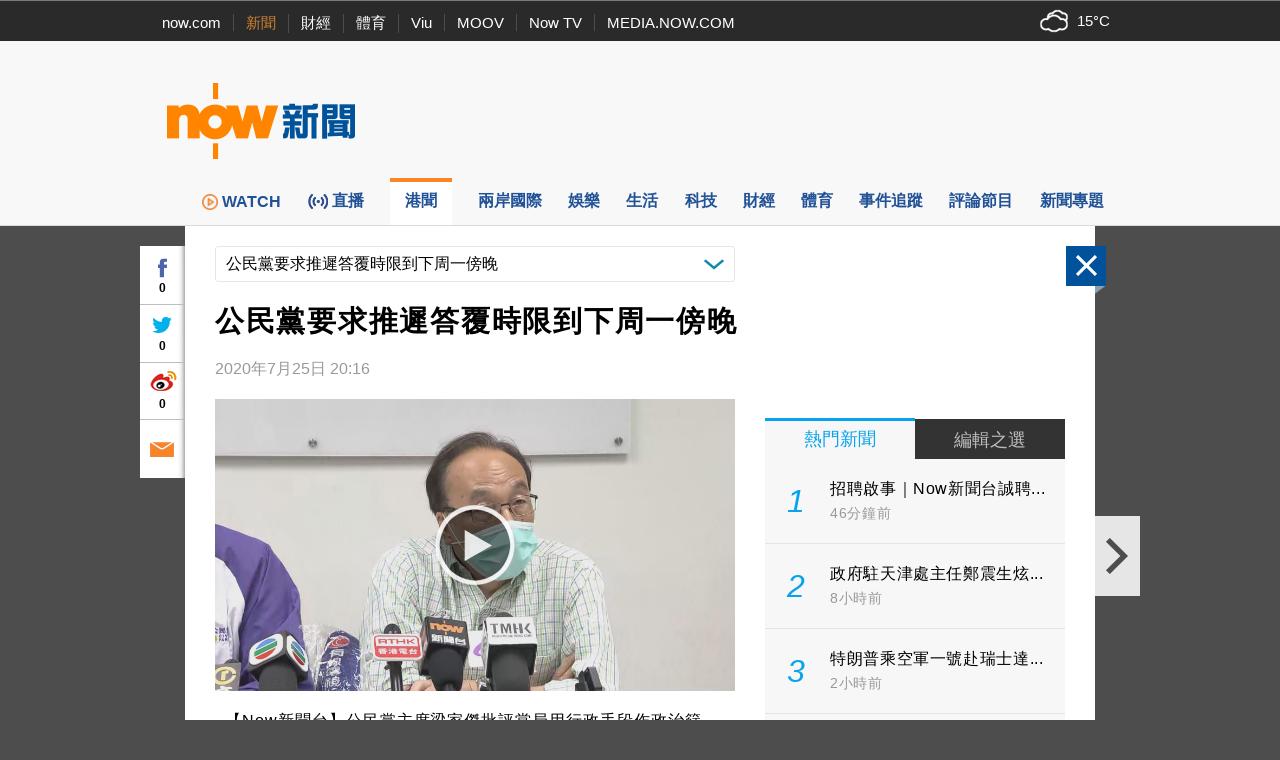

--- FILE ---
content_type: text/html; charset=utf-8
request_url: https://www.google.com/recaptcha/api2/aframe
body_size: 152
content:
<!DOCTYPE HTML><html><head><meta http-equiv="content-type" content="text/html; charset=UTF-8"></head><body><script nonce="afvvAHNucrQEN-VpP0TA2Q">/** Anti-fraud and anti-abuse applications only. See google.com/recaptcha */ try{var clients={'sodar':'https://pagead2.googlesyndication.com/pagead/sodar?'};window.addEventListener("message",function(a){try{if(a.source===window.parent){var b=JSON.parse(a.data);var c=clients[b['id']];if(c){var d=document.createElement('img');d.src=c+b['params']+'&rc='+(localStorage.getItem("rc::a")?sessionStorage.getItem("rc::b"):"");window.document.body.appendChild(d);sessionStorage.setItem("rc::e",parseInt(sessionStorage.getItem("rc::e")||0)+1);localStorage.setItem("rc::h",'1768984164120');}}}catch(b){}});window.parent.postMessage("_grecaptcha_ready", "*");}catch(b){}</script></body></html>

--- FILE ---
content_type: text/javascript
request_url: https://news.now.com/revamp2014/js/purl.js?v=20251127
body_size: 3703
content:
/*
 * Purl (A JavaScript URL parser) v2.3.1
 * Developed and maintanined by Mark Perkins, mark@allmarkedup.com
 * Source repository: https://github.com/allmarkedup/jQuery-URL-Parser
 * Licensed under an MIT-style license. See https://github.com/allmarkedup/jQuery-URL-Parser/blob/master/LICENSE for details.
 */

;(function(factory) {
    if (typeof define === 'function' && define.amd) {
        define(factory);
    } else {
        window.purl = factory();
    }
})(function() {

    var tag2attr = {
            a       : 'href',
            img     : 'src',
            form    : 'action',
            base    : 'href',
            script  : 'src',
            iframe  : 'src',
            link    : 'href',
            embed   : 'src',
            object  : 'data'
        },

        key = ['source', 'protocol', 'authority', 'userInfo', 'user', 'password', 'host', 'port', 'relative', 'path', 'directory', 'file', 'query', 'fragment'], // keys available to query

        aliases = { 'anchor' : 'fragment' }, // aliases for backwards compatability

        parser = {
            strict : /^(?:([^:\/?#]+):)?(?:\/\/((?:(([^:@]*):?([^:@]*))?@)?([^:\/?#]*)(?::(\d*))?))?((((?:[^?#\/]*\/)*)([^?#]*))(?:\?([^#]*))?(?:#(.*))?)/,  //less intuitive, more accurate to the specs
            loose :  /^(?:(?![^:@]+:[^:@\/]*@)([^:\/?#.]+):)?(?:\/\/)?((?:(([^:@]*):?([^:@]*))?@)?([^:\/?#]*)(?::(\d*))?)(((\/(?:[^?#](?![^?#\/]*\.[^?#\/.]+(?:[?#]|$)))*\/?)?([^?#\/]*))(?:\?([^#]*))?(?:#(.*))?)/ // more intuitive, fails on relative paths and deviates from specs
        },

        isint = /^[0-9]+$/;

    function parseUri( url, strictMode ) {
        var str = decodeURI( url ),
        res   = parser[ strictMode || false ? 'strict' : 'loose' ].exec( str ),
        uri = { attr : {}, param : {}, seg : {} },
        i   = 14;

        while ( i-- ) {
            uri.attr[ key[i] ] = res[i] || '';
        }

        // build query and fragment parameters
        uri.param['query'] = parseString(uri.attr['query']);
        uri.param['fragment'] = parseString(uri.attr['fragment']);

        // split path and fragement into segments
        uri.seg['path'] = uri.attr.path.replace(/^\/+|\/+$/g,'').split('/');
        uri.seg['fragment'] = uri.attr.fragment.replace(/^\/+|\/+$/g,'').split('/');

        // compile a 'base' domain attribute
        uri.attr['base'] = uri.attr.host ? (uri.attr.protocol ?  uri.attr.protocol+'://'+uri.attr.host : uri.attr.host) + (uri.attr.port ? ':'+uri.attr.port : '') : '';

        return uri;
    }

    function getAttrName( elm ) {
        var tn = elm.tagName;
        if ( typeof tn !== 'undefined' ) return tag2attr[tn.toLowerCase()];
        return tn;
    }

    function promote(parent, key) {
        if (parent[key].length === 0) return parent[key] = {};
        var t = {};
        for (var i in parent[key]) t[i] = parent[key][i];
        parent[key] = t;
        return t;
    }

    function parse(parts, parent, key, val) {
        var part = parts.shift();
        if (!part) {
            if (isArray(parent[key])) {
                parent[key].push(val);
            } else if ('object' == typeof parent[key]) {
                parent[key] = val;
            } else if ('undefined' == typeof parent[key]) {
                parent[key] = val;
            } else {
                parent[key] = [parent[key], val];
            }
        } else {
            var obj = parent[key] = parent[key] || [];
            if (']' == part) {
                if (isArray(obj)) {
                    if ('' !== val) obj.push(val);
                } else if ('object' == typeof obj) {
                    obj[keys(obj).length] = val;
                } else {
                    obj = parent[key] = [parent[key], val];
                }
            } else if (~part.indexOf(']')) {
                part = part.substr(0, part.length - 1);
                if (!isint.test(part) && isArray(obj)) obj = promote(parent, key);
                parse(parts, obj, part, val);
                // key
            } else {
                if (!isint.test(part) && isArray(obj)) obj = promote(parent, key);
                parse(parts, obj, part, val);
            }
        }
    }

    function merge(parent, key, val) {
        if (~key.indexOf(']')) {
            var parts = key.split('[');
            parse(parts, parent, 'base', val);
        } else {
            if (!isint.test(key) && isArray(parent.base)) {
                var t = {};
                for (var k in parent.base) t[k] = parent.base[k];
                parent.base = t;
            }
            if (key !== '') {
                set(parent.base, key, val);
            }
        }
        return parent;
    }

    function parseString(str) {
        return reduce(String(str).split(/&|;/), function(ret, pair) {
            try {
                pair = decodeURIComponent(pair.replace(/\+/g, ' '));
            } catch(e) {
                // ignore
            }
            var eql = pair.indexOf('='),
                brace = lastBraceInKey(pair),
                key = pair.substr(0, brace || eql),
                val = pair.substr(brace || eql, pair.length);

            val = val.substr(val.indexOf('=') + 1, val.length);

            if (key === '') {
                key = pair;
                val = '';
            }

            return merge(ret, key, val);
        }, { base: {} }).base;
    }

    function set(obj, key, val) {
        var v = obj[key];
        if (typeof v === 'undefined') {
            obj[key] = val;
        } else if (isArray(v)) {
            v.push(val);
        } else {
            obj[key] = [v, val];
        }
    }

    function lastBraceInKey(str) {
        var len = str.length,
            brace,
            c;
        for (var i = 0; i < len; ++i) {
            c = str[i];
            if (']' == c) brace = false;
            if ('[' == c) brace = true;
            if ('=' == c && !brace) return i;
        }
    }

    function reduce(obj, accumulator){
        var i = 0,
            l = obj.length >> 0,
            curr = arguments[2];
        while (i < l) {
            if (i in obj) curr = accumulator.call(undefined, curr, obj[i], i, obj);
            ++i;
        }
        return curr;
    }

    function isArray(vArg) {
        return Object.prototype.toString.call(vArg) === "[object Array]";
    }

    function keys(obj) {
        var key_array = [];
        for ( var prop in obj ) {
            if ( obj.hasOwnProperty(prop) ) key_array.push(prop);
        }
        return key_array;
    }

    function purl( url, strictMode ) {
        if ( arguments.length === 1 && url === true ) {
            strictMode = true;
            url = undefined;
        }
        strictMode = strictMode || false;
        url = url || window.location.toString();

        return {

            data : parseUri(url, strictMode),

            // get various attributes from the URI
            attr : function( attr ) {
                attr = aliases[attr] || attr;
                return typeof attr !== 'undefined' ? this.data.attr[attr] : this.data.attr;
            },

            // return query string parameters
            param : function( param ) {
                return typeof param !== 'undefined' ? this.data.param.query[param] : this.data.param.query;
            },

            // return fragment parameters
            fparam : function( param ) {
                return typeof param !== 'undefined' ? this.data.param.fragment[param] : this.data.param.fragment;
            },

            // return path segments
            segment : function( seg ) {
                if ( typeof seg === 'undefined' ) {
                    return this.data.seg.path;
                } else {
                    seg = seg < 0 ? this.data.seg.path.length + seg : seg - 1; // negative segments count from the end
                    return this.data.seg.path[seg];
                }
            },

            // return fragment segments
            fsegment : function( seg ) {
                if ( typeof seg === 'undefined' ) {
                    return this.data.seg.fragment;
                } else {
                    seg = seg < 0 ? this.data.seg.fragment.length + seg : seg - 1; // negative segments count from the end
                    return this.data.seg.fragment[seg];
                }
            }

        };

    }
    
    purl.jQuery = function($){
        if ($ != null) {
            $.fn.url = function( strictMode ) {
                var url = '';
                if ( this.length ) {
                    url = $(this).attr( getAttrName(this[0]) ) || '';
                }
                return purl( url, strictMode );
            };

            $.url = purl;
        }
    };

    purl.jQuery(window.jQuery);

    return purl;

});

var MyUrl = function ()
{
    var $thisUrl = $.url();
    var $thisQuery = $thisUrl.param();
    var $listPathMap = {
        'local' : {
            'fake' : 'local',
            'real' : 'localNewsList.jsp'
        },
        'international' : {
            'fake' : 'international',
            'real' : 'internationalNewsList.jsp'
        },
        'finance' : {
            'fake' : 'finance',
            'real' : 'financeNewsList.jsp'
        },
        'sports' : {
            'fake' : 'sports',
            'real' : 'sportsNewsList.jsp'
        },
        'life' : {
            'fake' : 'life',
            'real' : 'life.jsp'
        },
        'entertainment' : {
            'fake' : 'entertainment',
            'real' : 'entertainment.jsp'
        },
        'features' : {
            'fake' : 'tracker/detail',
            'real' : 'features.jsp'
        },
        'comments' : {
            'fake' : 'feature/detail',
            'real' : 'comments.jsp'
        },
        'special' : {
            'fake' : 'opinion/detail',
            'real' : 'special.jsp'
        },
        'features_main' : {
            'fake' : 'tracker',
            'real' : 'features.jsp'
        },
        'comments_main' : {
            'fake' : 'feature',
            'real' : 'comments.jsp'
        },
        'special_main' : {
            'fake' : 'opinion',
            'real' : 'special.jsp'
        },
        'hot' : {
            'fake' : 'hot',
            'real' : 'hotNewsList.jsp'
        }
    }
    var $newsDetailsPathMap = {
        'local' : {
            'fake' : 'local/player',
            'real' : 'newsDetails.jsp'
        },
        'international' : {
            'fake' : 'international/player',
            'real' : 'newsDetails.jsp'
        },
        'finance' : {
            'fake' : 'finance/player',
            'real' : 'newsDetails.jsp'
        },
        'sports' : {
            'fake' : 'sports/player',
            'real' : 'newsDetails.jsp'
        },
        'life' : {
            'fake' : 'life/player',
            'real' : 'newsDetails.jsp'
        },
        'entertainment' : {
            'fake' : 'entertainment/player',
            'real' : 'newsDetails.jsp'
        },
        'features' : {
            'fake' : 'tracker/detail/player',
            'real' : 'newsDetails.jsp'
        },
        'comments' : {
            'fake' : 'feature/detail/player',
            'real' : 'newsDetails.jsp'
        },
        'special' : {
            'fake' : 'opinion/detail/player',
            'real' : 'newsDetails.jsp'
        },
        'hot' : {
            'fake' : 'hot/player',
            'real' : 'newsDetails.jsp'
        },
        'editorsChoice' : {
        	'fake' : 'editorsChoice/player',
        	'real' : 'newsDetails.jsp'
        }
    }

    this.attr = function (attribute) {
        return $thisUrl.attr(attribute);
    }

    this.param = function (parameter) {
        return $thisUrl.param(parameter);
    }

    this.segment = function (number) {
        return $thisUrl.segment(number);
    }

    this.urlByPageNo = function (pageNo)
    {
        var newUrl = $thisUrl.attr('path');
        var newQuery = {};
        var hasPageNo = false;
        for (var k in $thisQuery) {
            if ($thisQuery.hasOwnProperty(k)) {
                if (k === 'pageNo') {
                    newQuery[k] = pageNo;
                    hasPageNo = true;
                } else {
                    if (k !== 'newsId') {
                        newQuery[k] = $thisQuery[k];
                    }
                }
            }
        }
        if (!hasPageNo) {
            newQuery['pageNo'] = pageNo;
        }

        return newUrl + '?' + $.param(newQuery);
    }

    this.newsListUrl = function(category, isFakePath, pageNo, withSkip)
    {
        var retUrl =
            (isFakePath) ?
                $thisUrl.attr('protocol') + "://" + $thisUrl.attr('host') + "/home/" :
                $thisUrl.attr('directory');

        if (typeof category === 'object') {
            switch (category.catCode) {
                case "123":
                    retUrl += (isFakePath) ? $listPathMap.features.fake : $listPathMap.features.real;
                    break;
                case "124":
                    retUrl += (isFakePath) ? $listPathMap.comments.fake : $listPathMap.comments.real;
                    break;
                case "125":
                    retUrl += (isFakePath) ? $listPathMap.special.fake : $listPathMap.special.real;
                    break;
            }
            retUrl += '?' + $.param(category) + '&' + $.param(
                (withSkip) ?
                {'pageNo': pageNo, cacheSkipper: Math.round(+new Date()/1000)} :
                {'pageNo': pageNo}
            );

            return retUrl;

        } else if (category !== null) {
            switch (category) {
                case "119":
                    retUrl += (isFakePath) ? $listPathMap.local.fake : $listPathMap.local.real;
                    break;
                case "120":
                    retUrl += (isFakePath) ? $listPathMap.international.fake : $listPathMap.international.real;
                    break;
                case "121":
                    retUrl += (isFakePath) ? $listPathMap.finance.fake : $listPathMap.finance.real;
                    break;
                case "SPORTS":
                    retUrl += (isFakePath) ? $listPathMap.sports.fake : $listPathMap.sports.real;
                    break;
                case "123":
                    retUrl += (isFakePath) ? $listPathMap.features_main.fake : $listPathMap.features.real;
                    return retUrl;
                case "124":
                    retUrl += (isFakePath) ? $listPathMap.comments_main.fake : $listPathMap.comments.real;
                    return retUrl;
                case "125":
                    retUrl += (isFakePath) ? $listPathMap.special_main.fake : $listPathMap.special.real;
                    return retUrl;
                case "500":
                	retUrl += (isFakePath) ? $listPathMap.entertainment.fake : $listPathMap.entertainment.real;
                    return retUrl;
                case "501":
                	retUrl += (isFakePath) ? $listPathMap.life.fake : $listPathMap.life.real;
                    return retUrl;
                case "hot":
                    retUrl += (isFakePath) ? $listPathMap.hot.fake : $listPathMap.hot.real;
                    return retUrl;
                default :
                    retUrl += (isFakePath) ? $listPathMap.local.fake : $listPathMap.local.real;
            }
        } else {
            switch (true) {
                case /\w*local\w*/.test($thisUrl.attr('path')):
                    retUrl += (isFakePath) ? $listPathMap.local.fake : $listPathMap.local.real;
                    break;
                case /\w*international\w*/.test($thisUrl.attr('path')):
                    retUrl += (isFakePath) ? $listPathMap.international.fake : $listPathMap.international.real;
                    break;
                case /\w*finance\w*/.test($thisUrl.attr('path')):
                    retUrl += (isFakePath) ? $listPathMap.finance.fake : $listPathMap.finance.real;
                    break;
                case /\w*sports\w*/.test($thisUrl.attr('path')):
                    retUrl += (isFakePath) ? $listPathMap.sports.fake : $listPathMap.sports.real;
                    break;
                case /\w*entertainment\w*/.test($thisUrl.attr('path')):
                	retUrl += (isFakePath) ? $listPathMap.entertainment.fake : $listPathMap.entertainment.real;
                    return retUrl;
                case /\w*life\w*/.test($thisUrl.attr('path')):
                	retUrl += (isFakePath) ? $listPathMap.life.fake : $listPathMap.life.real;
                    return retUrl;
                case /\w*tracker\w*/.test($thisUrl.attr('path')):
                    retUrl += (isFakePath) ? $listPathMap.features.fake : $listPathMap.features.real;
                    break;
                case /\w*feature\w*/.test($thisUrl.attr('path')):
                    retUrl += (isFakePath) ? $listPathMap.comments.fake : $listPathMap.comments.real;
                    break;
                case /\w*opinion\w*/.test($thisUrl.attr('path')):
                    retUrl += (isFakePath) ? $listPathMap.special.fake : $listPathMap.special.real;
                    break;
                case /\w*hot\w*/.test($thisUrl.attr('path')):
                    retUrl += (isFakePath) ? $listPathMap.hot.fake : $listPathMap.hot.real;
                    break;
                default :
                    retUrl += (isFakePath) ? $listPathMap.local.fake : $listPathMap.local.real;
            }
        }

        retUrl += '?' + $.param(
            (withSkip) ?
            {'pageNo': pageNo, cacheSkipper: Math.round(+new Date()/1000)} :
            {'pageNo': pageNo}
        );

        return retUrl;
    }

    this.newsDetailsUrl = function(newsId, category, isFakePath, withSkip, inFrame, extraParams)
    {
    var retUrl =
        (isFakePath) ?
            $thisUrl.attr('protocol') + "://" + $thisUrl.attr('authority') + "/home/" :
            $thisUrl.attr('directory');

        switch (true) {
            case /\w*local\w*/.test($thisUrl.attr('path')):
                retUrl += (isFakePath) ? $newsDetailsPathMap.local.fake : $newsDetailsPathMap.local.real;
                break;
            case /\w*international\w*/.test($thisUrl.attr('path')):
                retUrl += (isFakePath) ? $newsDetailsPathMap.international.fake : $newsDetailsPathMap.international.real;
                break;
            case /\w*finance\w*/.test($thisUrl.attr('path')):
                retUrl += (isFakePath) ? $newsDetailsPathMap.finance.fake : $newsDetailsPathMap.finance.real;
                break;
            case /\w*sports\w*/.test($thisUrl.attr('path')):
                retUrl += (isFakePath) ? $newsDetailsPathMap.sports.fake : $newsDetailsPathMap.sports.real;
                break;
            case /\w*entertainment\w*/.test($thisUrl.attr('path')):
            	retUrl += (isFakePath) ? $newsDetailsPathMap.entertainment.fake : $newsDetailsPathMap.entertainment.real;
            	break
            case /\w*life\w*/.test($thisUrl.attr('path')):
            	retUrl += (isFakePath) ? $newsDetailsPathMap.life.fake : $newsDetailsPathMap.life.real;
            	break
            case /\w*tracker\w*/.test($thisUrl.attr('path')):
                retUrl += (isFakePath) ? $newsDetailsPathMap.features.fake : $newsDetailsPathMap.features.real;
                break;
            case /\w*feature\w*/.test($thisUrl.attr('path')):
                retUrl += (isFakePath) ? $newsDetailsPathMap.comments.fake : $newsDetailsPathMap.comments.real;
                break;
            case /\w*opinion\w*/.test($thisUrl.attr('path')):
                retUrl += (isFakePath) ? $newsDetailsPathMap.special.fake : $newsDetailsPathMap.special.real;
                break;
            case /\w*hot\w*/.test($thisUrl.attr('path')):
                retUrl += (isFakePath) ? $newsDetailsPathMap.hot.fake : $newsDetailsPathMap.hot.real;
                break;
            case /\w*editorsChoice\w*/.test($thisUrl.attr('path')):
                retUrl += (isFakePath) ? $newsDetailsPathMap.editorsChoice.fake : $newsDetailsPathMap.editorsChoice.real;
                break;
            default :
                retUrl += (isFakePath) ? $newsDetailsPathMap.local.fake : $newsDetailsPathMap.local.real;
        }

        var param = extraParams || {};
        param['newsId'] = newsId;
        if (typeof $myUrl.param('pageNo') !== 'undefined') param['pageNo'] = $myUrl.param('pageNo');
        if (withSkip) param['cacheSkipper'] = Math.round(+new Date()/1000);
        if (inFrame) param['iFrame'] = 'y';
        if (typeof $myUrl.param('hot') !== 'undefined') param['hot'] = '1';

        retUrl += '?' + $.param(param);
        return retUrl;
    }
}

